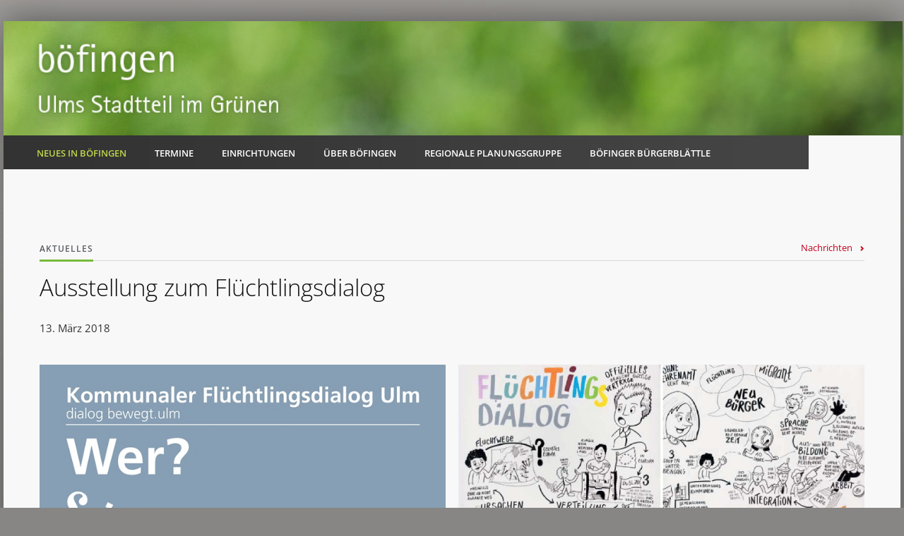

--- FILE ---
content_type: text/html; charset=UTF-8
request_url: https://www.ulm-boefingen.de/nachrichten-dteail/ausstellung-zum-fluechtlingsdialog.html
body_size: 23126
content:
<!DOCTYPE html>
<html lang="de">
<head>

      <meta charset="UTF-8">
    <title>Ausstellung zum Flüchtlingsdialog - Boefingen</title>
    <base href="https://www.ulm-boefingen.de/">

          <meta name="robots" content="index,follow">
      <meta name="description" content="Eröffnung in der RPG-Sitzung am 13.03.2018">
      <meta name="generator" content="Contao Open Source CMS">
    
    
            <link rel="stylesheet" href="assets/css/mediabox-black.min.css,normalize.css,main.css,custom.css,font.cs...-8d1dac31.css">        <script src="assets/js/mootools.min.js,modernizr-2.6.2.min.js-dcab2d76.js"></script>  
</head>
<body id="top" class="luxe-fullwidth test-rows">

  
	<!--[if lt IE 8]>
		<p>You are using an outdated browser. <a href="http://whatbrowser.org/">Upgrade your browser today</a>.</p>
	<![endif]-->

	<div class="page-wrapper">

		<div class="page">

							<header class="page-header">
					
<!-- indexer::stop -->
<h1 class="logo ce_rsce_luxe_logo">
	<a href="startseite-boefingen.html">
					<img src="files/ulm-boefingen/01_Layout/header-bg.jpg" alt="Boefingen" width="1100" height="140">
			</a>
</h1>
<!-- indexer::continue -->

<!-- indexer::stop -->
<nav class="mod_navigation main-navigation block" id="main-navigation">

  
  <a href="nachrichten-dteail/ausstellung-zum-fluechtlingsdialog.html#skipNavigation10" class="invisible">Navigation überspringen</a>

  <ul>
						<li class="trail first">
				<a href="alle-nachrichten.html" title="Neues in Böfingen" class="trail first">Neues in Böfingen</a>
							</li>
								<li class="submenu">
				<a href="veranstaltungen.html" title="Termine" class="submenu">Termine</a>
				<ul>
						<li class="first">
				<a href="veranstaltungen.html" title="Veranstaltungen" class="first">Veranstaltungen</a>
							</li>
								<li class="last">
				<a href="regelmaessige-termine.html" title="Regelmäßige Termine" class="last">Regelmäßige Termine</a>
							</li>
			</ul>
			</li>
								<li class="submenu">
				<a href="einrichtungen.html" title="Einrichtungen" class="submenu">Einrichtungen</a>
				<ul>
						<li class="first">
				<a href="buergerzentren.html" title="Bürgerzentren" class="first">Bürgerzentren</a>
							</li>
								<li>
				<a href="dienstleistungszentrum.html" title="Dienstleistungszentrum">Dienstleistungszentrum</a>
							</li>
								<li>
				<a href="bibliothek.html" title="Stadtteilbibliothek">Stadtteilbibliothek</a>
							</li>
								<li>
				<a href="kindergaerten-kitas.html" title="Kinder und Familien">Kinder und Familien</a>
							</li>
								<li>
				<a href="schulen.html" title="Schulen">Schulen</a>
							</li>
								<li>
				<a href="jugendhaus.html" title="Junge Menschen">Junge Menschen</a>
							</li>
								<li>
				<a href="kirchen.html" title="Religiöse Gemeinschaften">Religiöse Gemeinschaften</a>
							</li>
								<li>
				<a href="vereine.html" title="Vereine">Vereine</a>
							</li>
								<li>
				<a href="raeume.html" title="Räume">Räume</a>
							</li>
								<li class="last">
				<a href="https://www.netzwerk-boefingen.de/" title="Netzwerk Böfingen" class="last" target="_blank">Netzwerk Böfingen</a>
							</li>
			</ul>
			</li>
								<li class="submenu">
				<a href="im-gruenen.html" title="Über Böfingen" class="submenu">Über Böfingen</a>
				<ul>
						<li class="first">
				<a href="lage-153.html" title="Lage" class="first">Lage</a>
							</li>
								<li class="map-fullsize im-gruenen-map">
				<a href="nahverkehr.html" title="Nahverkehr" class="map-fullsize im-gruenen-map">Nahverkehr</a>
							</li>
								<li>
				<a href="boefinger-wege.html" title="Böfinger Wege">Böfinger Wege</a>
							</li>
								<li class="last">
				<a href="historisches.html" title="Historisches" class="last">Historisches</a>
							</li>
			</ul>
			</li>
								<li class="submenu">
				<a href="regionale-planungsgruppe.html" title="Regionale Planungsgruppe" class="submenu">Regionale Planungsgruppe</a>
				<ul>
						<li class="first">
				<a href="vorstand.html" title="Sprecherinnen" class="first">Sprecherinnen</a>
							</li>
								<li>
				<a href="sitzungen.html" title="Sitzungen">Sitzungen</a>
							</li>
								<li class="submenu last">
				<a href="arbeitskreise.html" title="Arbeitskreise" class="submenu last">Arbeitskreise</a>
				<ul>
						<li class="first">
				<a href="arbeitskreise/ak-familie.html" title="AK Familie" class="first">AK Familie</a>
							</li>
								<li>
				<a href="arbeitskreise/ak-energie-mobilitaet.html" title="AK Energie &amp; Mobilität">AK Energie & Mobilität</a>
							</li>
								<li>
				<a href="arbeitskreise/ak-kultur.html" title="AK Kultur">AK Kultur</a>
							</li>
								<li>
				<a href="arbeitskreise/ak-internet.html" title="AK Internet">AK Internet</a>
							</li>
								<li class="last">
				<a href="regionale-planungsgruppe/ak-unterwegs.html" title="AK Unterwegs" class="last">AK Unterwegs  in Böfingen</a>
							</li>
			</ul>
			</li>
			</ul>
			</li>
								<li class="last">
				<a href="boebuebl.html" title="Böfinger Bürgerblättle" class="last">Böfinger Bürgerblättle</a>
							</li>
			</ul>

  <span id="skipNavigation10" class="invisible"></span>

</nav>
<!-- indexer::continue -->

<!-- indexer::stop -->
<nav class="mod_navigation main-navigation-mobile block">

  
  <a href="nachrichten-dteail/ausstellung-zum-fluechtlingsdialog.html#skipNavigation11" class="invisible">Navigation überspringen</a>

  
<ul class="level_1">
            <li class="trail first"><a href="alle-nachrichten.html" title="Neues in Böfingen" class="trail first">Neues in Böfingen</a></li>
                <li class="submenu"><a href="veranstaltungen.html" title="Termine" class="submenu" aria-haspopup="true">Termine</a>
<ul class="level_2">
            <li class="first"><a href="veranstaltungen.html" title="Veranstaltungen" class="first">Veranstaltungen</a></li>
                <li class="last"><a href="regelmaessige-termine.html" title="Regelmäßige Termine" class="last">Regelmäßige Termine</a></li>
      </ul>
</li>
                <li class="submenu"><a href="einrichtungen.html" title="Einrichtungen" class="submenu" aria-haspopup="true">Einrichtungen</a>
<ul class="level_2">
            <li class="first"><a href="buergerzentren.html" title="Bürgerzentren" class="first">Bürgerzentren</a></li>
                <li><a href="dienstleistungszentrum.html" title="Dienstleistungszentrum">Dienstleistungszentrum</a></li>
                <li><a href="bibliothek.html" title="Stadtteilbibliothek">Stadtteilbibliothek</a></li>
                <li><a href="kindergaerten-kitas.html" title="Kinder und Familien">Kinder und Familien</a></li>
                <li><a href="schulen.html" title="Schulen">Schulen</a></li>
                <li><a href="jugendhaus.html" title="Junge Menschen">Junge Menschen</a></li>
                <li><a href="kirchen.html" title="Religiöse Gemeinschaften">Religiöse Gemeinschaften</a></li>
                <li><a href="vereine.html" title="Vereine">Vereine</a></li>
                <li><a href="raeume.html" title="Räume">Räume</a></li>
                <li class="last"><a href="https://www.netzwerk-boefingen.de/" title="Netzwerk Böfingen" class="last" target="_blank" rel="noreferrer noopener">Netzwerk Böfingen</a></li>
      </ul>
</li>
                <li class="submenu"><a href="im-gruenen.html" title="Über Böfingen" class="submenu" aria-haspopup="true">Über Böfingen</a>
<ul class="level_2">
            <li class="first"><a href="lage-153.html" title="Lage" class="first">Lage</a></li>
                <li class="map-fullsize im-gruenen-map"><a href="nahverkehr.html" title="Nahverkehr" class="map-fullsize im-gruenen-map">Nahverkehr</a></li>
                <li><a href="boefinger-wege.html" title="Böfinger Wege">Böfinger Wege</a></li>
                <li class="last"><a href="historisches.html" title="Historisches" class="last">Historisches</a></li>
      </ul>
</li>
                <li class="submenu"><a href="regionale-planungsgruppe.html" title="Regionale Planungsgruppe" class="submenu" aria-haspopup="true">Regionale Planungsgruppe</a>
<ul class="level_2">
            <li class="first"><a href="vorstand.html" title="Sprecherinnen" class="first">Sprecherinnen</a></li>
                <li><a href="sitzungen.html" title="Sitzungen">Sitzungen</a></li>
                <li class="submenu last"><a href="arbeitskreise.html" title="Arbeitskreise" class="submenu last" aria-haspopup="true">Arbeitskreise</a>
<ul class="level_3">
            <li class="first"><a href="arbeitskreise/ak-familie.html" title="AK Familie" class="first">AK Familie</a></li>
                <li><a href="arbeitskreise/ak-energie-mobilitaet.html" title="AK Energie &amp; Mobilität">AK Energie & Mobilität</a></li>
                <li><a href="arbeitskreise/ak-kultur.html" title="AK Kultur">AK Kultur</a></li>
                <li><a href="arbeitskreise/ak-internet.html" title="AK Internet">AK Internet</a></li>
                <li class="last"><a href="regionale-planungsgruppe/ak-unterwegs.html" title="AK Unterwegs" class="last">AK Unterwegs  in Böfingen</a></li>
      </ul>
</li>
      </ul>
</li>
                <li class="last"><a href="boebuebl.html" title="Böfinger Bürgerblättle" class="last">Böfinger Bürgerblättle</a></li>
      </ul>

  <span id="skipNavigation11" class="invisible"></span>

</nav>
<!-- indexer::continue -->
				</header>
			
			<div class="content-wrapper">

				
				<section role="main" class="main-content">
					

  <div class="mod_article block" id="article-13">
    
          </div>
<div class="ce_rs_column_start  rs-column">

	<section class="section-headline ce_rsce_luxe_section_headline">
			<h1>
			Aktuelles		</h1>
				<a href="alle-nachrichten.html">Nachrichten</a>
	</section>

<div class="mod_newsreader block">

        
  
  
<div class="layout_full block">

  <h1>Ausstellung zum Flüchtlingsdialog</h1>

      <p class="info"> <time datetime="2018-03-13T08:45:00+00:00"> 13. März 2018</time>  </p>
  
  
      
<div class="ce_gallery -per-row-2 block">

        
  
  
<ul class="cols_2">
                    <li class="row_0 row_first even col_0 col_first">
          
<figure class="image_container" style="margin-top:0.4em;margin-right:1.4em;margin-bottom:1.4em;">
      <a href="files/ulm-boefingen/04_Bilder%20Nachrichten/RPG/Wer.jpg" data-lightbox="lb1812">
  
  

<img src="files/ulm-boefingen/04_Bilder%20Nachrichten/RPG/Wer.jpg" width="700" height="1000" alt="">


      </a>
  
  </figure>

        </li>
                        <li class="row_0 row_first even col_1 col_last">
          
<figure class="image_container" style="margin-top:0.4em;margin-right:1.4em;margin-bottom:1.4em;">
      <a href="files/ulm-boefingen/04_Bilder%20Nachrichten/RPG/Wer-Tafel.jpg" data-lightbox="lb1812">
  
  

<img src="files/ulm-boefingen/04_Bilder%20Nachrichten/RPG/Wer-Tafel.jpg" width="1397" height="960" alt="">


      </a>
  
  </figure>

        </li>
                              <li class="row_1 odd col_0 col_first">
          
<figure class="image_container" style="margin-top:0.4em;margin-right:1.4em;margin-bottom:1.4em;">
      <a href="files/ulm-boefingen/04_Bilder%20Nachrichten/RPG/Wo.jpg" data-lightbox="lb1812">
  
  

<img src="files/ulm-boefingen/04_Bilder%20Nachrichten/RPG/Wo.jpg" width="700" height="1000" alt="">


      </a>
  
  </figure>

        </li>
                        <li class="row_1 odd col_1 col_last">
          
<figure class="image_container" style="margin-top:0.4em;margin-right:1.4em;margin-bottom:1.4em;">
      <a href="files/ulm-boefingen/04_Bilder%20Nachrichten/RPG/Wo-Tafel.jpg" data-lightbox="lb1812">
  
  

<img src="files/ulm-boefingen/04_Bilder%20Nachrichten/RPG/Wo-Tafel.jpg" width="1404" height="974" alt="">


      </a>
  
  </figure>

        </li>
                              <li class="row_2 even col_0 col_first">
          
<figure class="image_container" style="margin-top:0.4em;margin-right:1.4em;margin-bottom:1.4em;">
      <a href="files/ulm-boefingen/04_Bilder%20Nachrichten/RPG/Was.jpg" data-lightbox="lb1812">
  
  

<img src="files/ulm-boefingen/04_Bilder%20Nachrichten/RPG/Was.jpg" width="700" height="1000" alt="">


      </a>
  
  </figure>

        </li>
                        <li class="row_2 even col_1 col_last">
          
<figure class="image_container" style="margin-top:0.4em;margin-right:1.4em;margin-bottom:1.4em;">
      <a href="files/ulm-boefingen/04_Bilder%20Nachrichten/RPG/Was-Tafel.jpg" data-lightbox="lb1812">
  
  

<img src="files/ulm-boefingen/04_Bilder%20Nachrichten/RPG/Was-Tafel.jpg" width="1401" height="958" alt="">


      </a>
  
  </figure>

        </li>
                              <li class="row_3 odd col_0 col_first">
          
<figure class="image_container" style="margin-top:0.4em;margin-right:1.4em;margin-bottom:1.4em;">
      <a href="files/ulm-boefingen/04_Bilder%20Nachrichten/RPG/Wie.jpg" data-lightbox="lb1812">
  
  

<img src="files/ulm-boefingen/04_Bilder%20Nachrichten/RPG/Wie.jpg" width="700" height="1000" alt="">


      </a>
  
  </figure>

        </li>
                        <li class="row_3 odd col_1 col_last">
          
<figure class="image_container" style="margin-top:0.4em;margin-right:1.4em;margin-bottom:1.4em;">
      <a href="files/ulm-boefingen/04_Bilder%20Nachrichten/RPG/Wie-Tafel.jpg" data-lightbox="lb1812">
  
  

<img src="files/ulm-boefingen/04_Bilder%20Nachrichten/RPG/Wie-Tafel.jpg" width="1390" height="945" alt="">


      </a>
  
  </figure>

        </li>
                              <li class="row_4 row_last even col_0 col_first">
          
<figure class="image_container" style="margin-top:0.4em;margin-right:1.4em;margin-bottom:1.4em;">
      <a href="files/ulm-boefingen/04_Bilder%20Nachrichten/RPG/Wir.jpg" data-lightbox="lb1812">
  
  

<img src="files/ulm-boefingen/04_Bilder%20Nachrichten/RPG/Wir.jpg" width="700" height="1000" alt="">


      </a>
  
  </figure>

        </li>
                        <li class="row_4 row_last even col_1 col_last">
          
<figure class="image_container" style="margin-top:0.4em;margin-right:1.4em;margin-bottom:1.4em;">
      <a href="files/ulm-boefingen/04_Bilder%20Nachrichten/RPG/Wir-Tafel.jpg" data-lightbox="lb1812">
  
  

<img src="files/ulm-boefingen/04_Bilder%20Nachrichten/RPG/Wir-Tafel.jpg" width="1389" height="958" alt="">


      </a>
  
  </figure>

        </li>
            </ul>
  

</div>
  
  
</div>

      <!-- indexer::stop -->
    <p class="back"><a href="javascript:history.go(-1)" title="Zurück">Zurück</a></p>
    <!-- indexer::continue -->
  
  

</div>
<div class="rs-columns ce_rs_columns_start">

	<div class="ce_rs_column_start  rs-column -large-col-3-2 -large-first -large-first-row -medium-col-3-2 -medium-first -medium-first-row -small-col-1-1 -small-first -small-last -small-first-row">

	</div>
</div>
    
      </div>

				</section>

				
				
			</div>

		</div>

					<footer class="page-footer">
				<div class="page-footer-inner">
					
<!-- indexer::stop -->
<section class="footer-column ce_rsce_luxe_footer_address">
			<h1>Adresse</h1>
					<p class="footer-address">RPG Böfingen<br>
Haslacher Weg 89<br>
89075 Ulm</p>
					<ul>
							<li class="footer-phone">0731 161-5170</li>
										<li class="footer-email"><a href="&#109;&#97;&#105;&#108;&#116;&#111;&#58;&#114;&#x70;&#103;&#x40;&#117;&#x6C;&#109;&#x2D;&#98;&#x6F;&#101;&#x66;&#105;&#x6E;&#103;&#x65;&#110;&#x2E;&#100;&#x65;" class="email">&#114;&#x70;&#103;&#x40;&#117;&#x6C;&#109;&#x2D;&#98;&#x6F;&#101;&#x66;&#105;&#x6E;&#103;&#x65;&#110;&#x2E;&#100;&#x65;</a></li>
					</ul>
	</section>
<!-- indexer::continue -->

<!-- indexer::stop -->
<section class="footer-column ce_rsce_luxe_footer_box">
			<h1>Meta-Menü</h1>
		<ul class="footer-link-list">
<li><a href="impressum.html" title="Impressum und Datenschutz">Impressum und Datenschutz</a></li>
<li><a href="search.html" title="search.html">Suche</a></li>
<li><a href="sitemap.html" title="startseite-boefingen.html">Sitemap</a></li>
</ul></section>
<!-- indexer::continue -->

<div class="footer-navigation">
<!-- indexer::stop -->
<div class="footer-info ce_rsce_luxe_footer_info">
	<p>
		© RPG Böfingen 2026			</p>
</div>
<!-- indexer::continue -->

</div>				</div>
			</footer>
		
	</div>


  
<script>
  (function() {
    window.addEvent('domready', function() {
      new Fx.Accordion($$('div.toggler'), $$('div.accordion'), {
        opacity: false,
        alwaysHide: true,
        onActive: function(tog, el) {
          el.setProperty('aria-hidden', 'false');
          tog.addClass('active');
          tog.getNext('div').fade('in');
          tog.setProperty('aria-expanded', 'true');
          return false;
        },
        onBackground: function(tog, el) {
          el.setProperty('aria-hidden', 'true');
          tog.removeClass('active');
          tog.getNext('div').fade('out');
          tog.setProperty('aria-expanded', 'false');
          return false;
        }
      });
      $$('div.toggler').each(function(el) {
        el.setProperty('role', 'tab');
        el.setProperty('tabindex', 0);
        el.addEvents({
          'keypress': function(event) {
            if (event.code == 13) {
              this.fireEvent('click');
            }
          },
          'focus': function() {
            this.addClass('hover');
          },
          'blur': function() {
            this.removeClass('hover');
          },
          'mouseenter': function() {
            this.addClass('hover');
          },
          'mouseleave': function() {
            this.removeClass('hover');
          }
        });
      });
      $$('div.ce_accordion').each(function(el) {
        el.setProperty('role', 'tablist');
      });
      $$('div.accordion').each(function(el) {
        el.setProperty('role', 'tabpanel');
      });
    });
  })();
</script>

<script src="assets/mediabox/js/mediabox.min.js?v=1.5.5"></script>
<script>
  window.addEvent('domready', function() {
    var $ = document.id;
    $$('a[data-lightbox]').mediabox({
      // Put custom options here
      clickBlock: false
    }, function(el) {
      return [el.href, el.title, el.getAttribute('data-lightbox')];
    }, function(el) {
      var data = this.getAttribute('data-lightbox').split(' ');
      return (this == el) || (data[0] && el.getAttribute('data-lightbox').match(data[0]));
    });
    $('mbMedia').addEvent('swipe', function(e) {
      (e.direction == 'left') ? $('mbNextLink').fireEvent('click') : $('mbPrevLink').fireEvent('click');
    });
  });
</script>

<script src="files/luxe/js/script.js"></script>
<script type="text/javascript" src="http://ajax.googleapis.com/ajax/libs/jquery/1.8.3/jquery.min.js"></script>
<script src="files/ulm-boefingen/script/jquery.matchHeight.js" type="text/javascript"></script>
<script type="text/javascript">
            (function() {

                /* matchHeight */

                $(function() {
                    // apply your matchHeight on DOM ready (they will be automatically re-applied on load or resize)

                    // get test settings
                    var byRow = $('body');

                    // apply matchHeight to each item container's items
                    $('.mod_newslist').each(function() {
                        $(this).children('.newstem').matchHeight(byRow);
                    });
                    
                });

            })();
            
            (function() {

                /* matchHeight */

                $(function() {
                    // apply your matchHeight on DOM ready (they will be automatically re-applied on load or resize)

                    // get test settings
                    var byRow = $('body');

                    // apply matchHeight to each item container's items
                    $('.mod_eventlist').each(function() {
                        $(this).children('.event-boxes-item').matchHeight(byRow);
                    });
                    
                });

            })();
</script>
  <script type="application/ld+json">
[
    {
        "@context": "https:\/\/schema.org",
        "@graph": [
            {
                "@type": "WebPage"
            },
            {
                "@id": "#\/schema\/image\/1024834e-27a2-11e8-85a3-78e3b5048b98",
                "@type": "ImageObject",
                "contentUrl": "files\/ulm-boefingen\/04_Bilder%20Nachrichten\/RPG\/Wer.jpg"
            },
            {
                "@id": "#\/schema\/image\/7f536c77-2764-11e8-85a3-78e3b5048b98",
                "@type": "ImageObject",
                "contentUrl": "files\/ulm-boefingen\/04_Bilder%20Nachrichten\/RPG\/Wer-Tafel.jpg"
            },
            {
                "@id": "#\/schema\/image\/1024833c-27a2-11e8-85a3-78e3b5048b98",
                "@type": "ImageObject",
                "contentUrl": "files\/ulm-boefingen\/04_Bilder%20Nachrichten\/RPG\/Wo.jpg"
            },
            {
                "@id": "#\/schema\/image\/8760b311-2764-11e8-85a3-78e3b5048b98",
                "@type": "ImageObject",
                "contentUrl": "files\/ulm-boefingen\/04_Bilder%20Nachrichten\/RPG\/Wo-Tafel.jpg"
            },
            {
                "@id": "#\/schema\/image\/10248357-27a2-11e8-85a3-78e3b5048b98",
                "@type": "ImageObject",
                "contentUrl": "files\/ulm-boefingen\/04_Bilder%20Nachrichten\/RPG\/Was.jpg"
            },
            {
                "@id": "#\/schema\/image\/7c6bc8d5-2764-11e8-85a3-78e3b5048b98",
                "@type": "ImageObject",
                "contentUrl": "files\/ulm-boefingen\/04_Bilder%20Nachrichten\/RPG\/Was-Tafel.jpg"
            },
            {
                "@id": "#\/schema\/image\/10248346-27a2-11e8-85a3-78e3b5048b98",
                "@type": "ImageObject",
                "contentUrl": "files\/ulm-boefingen\/04_Bilder%20Nachrichten\/RPG\/Wie.jpg"
            },
            {
                "@id": "#\/schema\/image\/8214f49c-2764-11e8-85a3-78e3b5048b98",
                "@type": "ImageObject",
                "contentUrl": "files\/ulm-boefingen\/04_Bilder%20Nachrichten\/RPG\/Wie-Tafel.jpg"
            },
            {
                "@id": "#\/schema\/image\/8408ca5b-2764-11e8-85a3-78e3b5048b98",
                "@type": "ImageObject",
                "contentUrl": "files\/ulm-boefingen\/04_Bilder%20Nachrichten\/RPG\/Wir.jpg"
            },
            {
                "@id": "#\/schema\/image\/8408ca4f-2764-11e8-85a3-78e3b5048b98",
                "@type": "ImageObject",
                "contentUrl": "files\/ulm-boefingen\/04_Bilder%20Nachrichten\/RPG\/Wir-Tafel.jpg"
            }
        ]
    },
    {
        "@context": "https:\/\/schema.contao.org",
        "@graph": [
            {
                "@type": "Page",
                "fePreview": false,
                "groups": [],
                "noSearch": false,
                "pageId": 124,
                "protected": false,
                "title": "Ausstellung zum Flüchtlingsdialog"
            }
        ]
    }
]
</script></body>
</html>